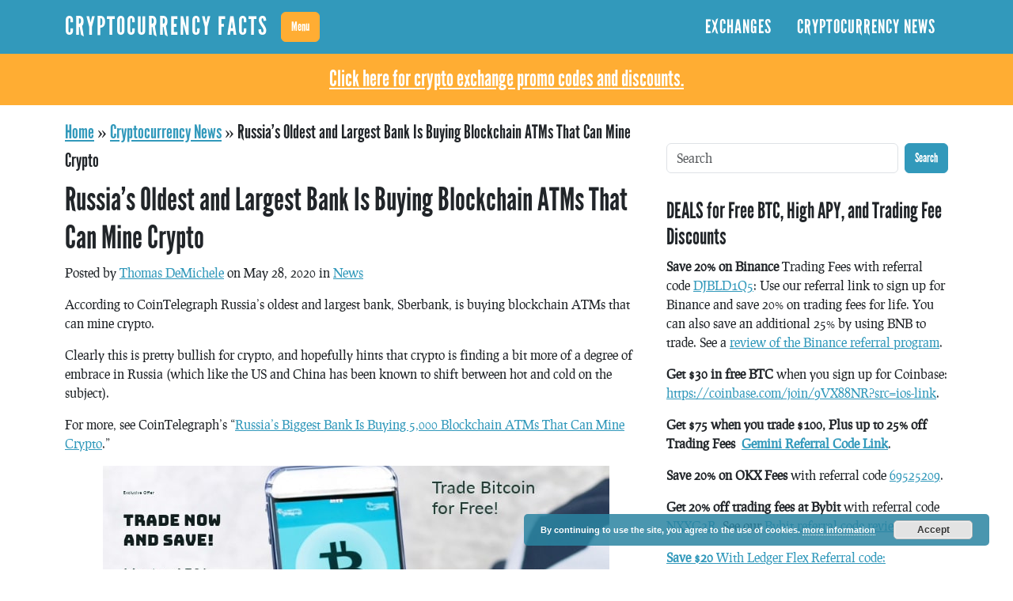

--- FILE ---
content_type: text/html; charset=UTF-8
request_url: https://cryptocurrencyfacts.com/2020/05/28/russias-oldest-and-largest-bank-is-buying-blockchain-atms-that-can-mine-crypto/
body_size: 16812
content:
<!doctype html>
<html lang="en">
<head>
<meta charset="utf-8">
<meta name="viewport" content="width=device-width, initial-scale=1">
<title>Russia’s Oldest and Largest Bank Is Buying Blockchain ATMs That Can Mine Crypto</title>
<meta name='robots' content='index, follow, max-image-preview:large, max-snippet:-1, max-video-preview:-1' />
	<style>img:is([sizes="auto" i], [sizes^="auto," i]) { contain-intrinsic-size: 3000px 1500px }</style>
	
	<!-- This site is optimized with the Yoast SEO plugin v24.5 - https://yoast.com/wordpress/plugins/seo/ -->
	<meta name="description" content="According to CoinTelegraph Russia&#039;s oldest and largest bank, Sberbank, is buying blockchain ATMs that can mine crypto." />
	<link rel="canonical" href="https://cryptocurrencyfacts.com/2020/05/28/russias-oldest-and-largest-bank-is-buying-blockchain-atms-that-can-mine-crypto/" />
	<meta property="og:locale" content="en_US" />
	<meta property="og:type" content="article" />
	<meta property="og:title" content="Russia’s Oldest and Largest Bank Is Buying Blockchain ATMs That Can Mine Crypto" />
	<meta property="og:description" content="According to CoinTelegraph Russia&#039;s oldest and largest bank, Sberbank, is buying blockchain ATMs that can mine crypto." />
	<meta property="og:url" content="https://cryptocurrencyfacts.com/2020/05/28/russias-oldest-and-largest-bank-is-buying-blockchain-atms-that-can-mine-crypto/" />
	<meta property="og:site_name" content="CryptoCurrency Facts" />
	<meta property="article:publisher" content="https://www.facebook.com/cryptocurrencyfact" />
	<meta property="article:published_time" content="2020-05-28T21:17:48+00:00" />
	<meta property="article:modified_time" content="2020-05-28T21:18:39+00:00" />
	<meta property="og:image" content="https://cryptocurrencyfacts.com/wp-content/uploads/2015/07/cryptocurrency-facts-logo1-2.jpg" />
	<meta property="og:image:width" content="1200" />
	<meta property="og:image:height" content="338" />
	<meta property="og:image:type" content="image/jpeg" />
	<meta name="author" content="Thomas DeMichele" />
	<meta name="twitter:card" content="summary_large_image" />
	<meta name="twitter:label1" content="Written by" />
	<meta name="twitter:data1" content="Thomas DeMichele" />
	<script type="application/ld+json" class="yoast-schema-graph">{"@context":"https://schema.org","@graph":[{"@type":"Article","@id":"https://cryptocurrencyfacts.com/2020/05/28/russias-oldest-and-largest-bank-is-buying-blockchain-atms-that-can-mine-crypto/#article","isPartOf":{"@id":"https://cryptocurrencyfacts.com/2020/05/28/russias-oldest-and-largest-bank-is-buying-blockchain-atms-that-can-mine-crypto/"},"author":{"name":"Thomas DeMichele","@id":"https://cryptocurrencyfacts.com/#/schema/person/41e32fc0ec7f7cbe7cdcfbc348c6aef8"},"headline":"Russia’s Oldest and Largest Bank Is Buying Blockchain ATMs That Can Mine Crypto","datePublished":"2020-05-28T21:17:48+00:00","dateModified":"2020-05-28T21:18:39+00:00","mainEntityOfPage":{"@id":"https://cryptocurrencyfacts.com/2020/05/28/russias-oldest-and-largest-bank-is-buying-blockchain-atms-that-can-mine-crypto/"},"wordCount":91,"commentCount":0,"publisher":{"@id":"https://cryptocurrencyfacts.com/#organization"},"articleSection":["News"],"inLanguage":"en-US","potentialAction":[{"@type":"CommentAction","name":"Comment","target":["https://cryptocurrencyfacts.com/2020/05/28/russias-oldest-and-largest-bank-is-buying-blockchain-atms-that-can-mine-crypto/#respond"]}],"copyrightYear":"2020","copyrightHolder":{"@id":"https://cryptocurrencyfacts.com/#organization"}},{"@type":"WebPage","@id":"https://cryptocurrencyfacts.com/2020/05/28/russias-oldest-and-largest-bank-is-buying-blockchain-atms-that-can-mine-crypto/","url":"https://cryptocurrencyfacts.com/2020/05/28/russias-oldest-and-largest-bank-is-buying-blockchain-atms-that-can-mine-crypto/","name":"Russia’s Oldest and Largest Bank Is Buying Blockchain ATMs That Can Mine Crypto","isPartOf":{"@id":"https://cryptocurrencyfacts.com/#website"},"datePublished":"2020-05-28T21:17:48+00:00","dateModified":"2020-05-28T21:18:39+00:00","description":"According to CoinTelegraph Russia's oldest and largest bank, Sberbank, is buying blockchain ATMs that can mine crypto.","breadcrumb":{"@id":"https://cryptocurrencyfacts.com/2020/05/28/russias-oldest-and-largest-bank-is-buying-blockchain-atms-that-can-mine-crypto/#breadcrumb"},"inLanguage":"en-US","potentialAction":[{"@type":"ReadAction","target":["https://cryptocurrencyfacts.com/2020/05/28/russias-oldest-and-largest-bank-is-buying-blockchain-atms-that-can-mine-crypto/"]}]},{"@type":"BreadcrumbList","@id":"https://cryptocurrencyfacts.com/2020/05/28/russias-oldest-and-largest-bank-is-buying-blockchain-atms-that-can-mine-crypto/#breadcrumb","itemListElement":[{"@type":"ListItem","position":1,"name":"Home","item":"https://cryptocurrencyfacts.com/"},{"@type":"ListItem","position":2,"name":"Cryptocurrency News","item":"https://cryptocurrencyfacts.com/cryptocurrency-news/"},{"@type":"ListItem","position":3,"name":"Russia’s Oldest and Largest Bank Is Buying Blockchain ATMs That Can Mine Crypto"}]},{"@type":"WebSite","@id":"https://cryptocurrencyfacts.com/#website","url":"https://cryptocurrencyfacts.com/","name":"CryptoCurrency Facts","description":"CryptoCurrency Facts, Myths, Tips, and Tricks","publisher":{"@id":"https://cryptocurrencyfacts.com/#organization"},"potentialAction":[{"@type":"SearchAction","target":{"@type":"EntryPoint","urlTemplate":"https://cryptocurrencyfacts.com/?s={search_term_string}"},"query-input":{"@type":"PropertyValueSpecification","valueRequired":true,"valueName":"search_term_string"}}],"inLanguage":"en-US"},{"@type":"Organization","@id":"https://cryptocurrencyfacts.com/#organization","name":"Massive Dog LLC","url":"https://cryptocurrencyfacts.com/","logo":{"@type":"ImageObject","inLanguage":"en-US","@id":"https://cryptocurrencyfacts.com/#/schema/logo/image/","url":"https://cryptocurrencyfacts.com/wp-content/uploads/2018/01/ccf_icon-2.png","contentUrl":"https://cryptocurrencyfacts.com/wp-content/uploads/2018/01/ccf_icon-2.png","width":152,"height":152,"caption":"Massive Dog LLC"},"image":{"@id":"https://cryptocurrencyfacts.com/#/schema/logo/image/"},"sameAs":["https://www.facebook.com/cryptocurrencyfact"]},{"@type":"Person","@id":"https://cryptocurrencyfacts.com/#/schema/person/41e32fc0ec7f7cbe7cdcfbc348c6aef8","name":"Thomas DeMichele","image":{"@type":"ImageObject","inLanguage":"en-US","@id":"https://cryptocurrencyfacts.com/#/schema/person/image/","url":"https://secure.gravatar.com/avatar/705232944d87a8e55e1e7f1148d0128c?s=96&d=retro&r=pg","contentUrl":"https://secure.gravatar.com/avatar/705232944d87a8e55e1e7f1148d0128c?s=96&d=retro&r=pg","caption":"Thomas DeMichele"},"description":"Thomas DeMichele has been working in the cryptocurrency information space since 2015 when CryptocurrencyFacts.com was created. He has contributed to MakerDAO, Alpha Bot (the number one crypto bot on Discord), and has worked with some of the biggest names in the space.","url":"https://cryptocurrencyfacts.com/author/tomd/"}]}</script>
	<!-- / Yoast SEO plugin. -->


		<!-- This site uses the Google Analytics by MonsterInsights plugin v9.3.0 - Using Analytics tracking - https://www.monsterinsights.com/ -->
							<script src="//www.googletagmanager.com/gtag/js?id=G-TYNE3DZQBY"  data-cfasync="false" data-wpfc-render="false" type="text/javascript" async></script>
			<script data-cfasync="false" data-wpfc-render="false" type="text/javascript">
				var mi_version = '9.3.0';
				var mi_track_user = true;
				var mi_no_track_reason = '';
								var MonsterInsightsDefaultLocations = {"page_location":"https:\/\/cryptocurrencyfacts.com\/2020\/05\/28\/russias-oldest-and-largest-bank-is-buying-blockchain-atms-that-can-mine-crypto\/"};
				if ( typeof MonsterInsightsPrivacyGuardFilter === 'function' ) {
					var MonsterInsightsLocations = (typeof MonsterInsightsExcludeQuery === 'object') ? MonsterInsightsPrivacyGuardFilter( MonsterInsightsExcludeQuery ) : MonsterInsightsPrivacyGuardFilter( MonsterInsightsDefaultLocations );
				} else {
					var MonsterInsightsLocations = (typeof MonsterInsightsExcludeQuery === 'object') ? MonsterInsightsExcludeQuery : MonsterInsightsDefaultLocations;
				}

								var disableStrs = [
										'ga-disable-G-TYNE3DZQBY',
									];

				/* Function to detect opted out users */
				function __gtagTrackerIsOptedOut() {
					for (var index = 0; index < disableStrs.length; index++) {
						if (document.cookie.indexOf(disableStrs[index] + '=true') > -1) {
							return true;
						}
					}

					return false;
				}

				/* Disable tracking if the opt-out cookie exists. */
				if (__gtagTrackerIsOptedOut()) {
					for (var index = 0; index < disableStrs.length; index++) {
						window[disableStrs[index]] = true;
					}
				}

				/* Opt-out function */
				function __gtagTrackerOptout() {
					for (var index = 0; index < disableStrs.length; index++) {
						document.cookie = disableStrs[index] + '=true; expires=Thu, 31 Dec 2099 23:59:59 UTC; path=/';
						window[disableStrs[index]] = true;
					}
				}

				if ('undefined' === typeof gaOptout) {
					function gaOptout() {
						__gtagTrackerOptout();
					}
				}
								window.dataLayer = window.dataLayer || [];

				window.MonsterInsightsDualTracker = {
					helpers: {},
					trackers: {},
				};
				if (mi_track_user) {
					function __gtagDataLayer() {
						dataLayer.push(arguments);
					}

					function __gtagTracker(type, name, parameters) {
						if (!parameters) {
							parameters = {};
						}

						if (parameters.send_to) {
							__gtagDataLayer.apply(null, arguments);
							return;
						}

						if (type === 'event') {
														parameters.send_to = monsterinsights_frontend.v4_id;
							var hookName = name;
							if (typeof parameters['event_category'] !== 'undefined') {
								hookName = parameters['event_category'] + ':' + name;
							}

							if (typeof MonsterInsightsDualTracker.trackers[hookName] !== 'undefined') {
								MonsterInsightsDualTracker.trackers[hookName](parameters);
							} else {
								__gtagDataLayer('event', name, parameters);
							}
							
						} else {
							__gtagDataLayer.apply(null, arguments);
						}
					}

					__gtagTracker('js', new Date());
					__gtagTracker('set', {
						'developer_id.dZGIzZG': true,
											});
					if ( MonsterInsightsLocations.page_location ) {
						__gtagTracker('set', MonsterInsightsLocations);
					}
										__gtagTracker('config', 'G-TYNE3DZQBY', {"forceSSL":"true","anonymize_ip":"true"} );
															window.gtag = __gtagTracker;										(function () {
						/* https://developers.google.com/analytics/devguides/collection/analyticsjs/ */
						/* ga and __gaTracker compatibility shim. */
						var noopfn = function () {
							return null;
						};
						var newtracker = function () {
							return new Tracker();
						};
						var Tracker = function () {
							return null;
						};
						var p = Tracker.prototype;
						p.get = noopfn;
						p.set = noopfn;
						p.send = function () {
							var args = Array.prototype.slice.call(arguments);
							args.unshift('send');
							__gaTracker.apply(null, args);
						};
						var __gaTracker = function () {
							var len = arguments.length;
							if (len === 0) {
								return;
							}
							var f = arguments[len - 1];
							if (typeof f !== 'object' || f === null || typeof f.hitCallback !== 'function') {
								if ('send' === arguments[0]) {
									var hitConverted, hitObject = false, action;
									if ('event' === arguments[1]) {
										if ('undefined' !== typeof arguments[3]) {
											hitObject = {
												'eventAction': arguments[3],
												'eventCategory': arguments[2],
												'eventLabel': arguments[4],
												'value': arguments[5] ? arguments[5] : 1,
											}
										}
									}
									if ('pageview' === arguments[1]) {
										if ('undefined' !== typeof arguments[2]) {
											hitObject = {
												'eventAction': 'page_view',
												'page_path': arguments[2],
											}
										}
									}
									if (typeof arguments[2] === 'object') {
										hitObject = arguments[2];
									}
									if (typeof arguments[5] === 'object') {
										Object.assign(hitObject, arguments[5]);
									}
									if ('undefined' !== typeof arguments[1].hitType) {
										hitObject = arguments[1];
										if ('pageview' === hitObject.hitType) {
											hitObject.eventAction = 'page_view';
										}
									}
									if (hitObject) {
										action = 'timing' === arguments[1].hitType ? 'timing_complete' : hitObject.eventAction;
										hitConverted = mapArgs(hitObject);
										__gtagTracker('event', action, hitConverted);
									}
								}
								return;
							}

							function mapArgs(args) {
								var arg, hit = {};
								var gaMap = {
									'eventCategory': 'event_category',
									'eventAction': 'event_action',
									'eventLabel': 'event_label',
									'eventValue': 'event_value',
									'nonInteraction': 'non_interaction',
									'timingCategory': 'event_category',
									'timingVar': 'name',
									'timingValue': 'value',
									'timingLabel': 'event_label',
									'page': 'page_path',
									'location': 'page_location',
									'title': 'page_title',
									'referrer' : 'page_referrer',
								};
								for (arg in args) {
																		if (!(!args.hasOwnProperty(arg) || !gaMap.hasOwnProperty(arg))) {
										hit[gaMap[arg]] = args[arg];
									} else {
										hit[arg] = args[arg];
									}
								}
								return hit;
							}

							try {
								f.hitCallback();
							} catch (ex) {
							}
						};
						__gaTracker.create = newtracker;
						__gaTracker.getByName = newtracker;
						__gaTracker.getAll = function () {
							return [];
						};
						__gaTracker.remove = noopfn;
						__gaTracker.loaded = true;
						window['__gaTracker'] = __gaTracker;
					})();
									} else {
										console.log("");
					(function () {
						function __gtagTracker() {
							return null;
						}

						window['__gtagTracker'] = __gtagTracker;
						window['gtag'] = __gtagTracker;
					})();
									}
			</script>
				<!-- / Google Analytics by MonsterInsights -->
		<link rel='stylesheet' id='mastiff-css' href='https://cryptocurrencyfacts.com/wp-content/themes/ccf2/assets/css/dist/style.css?ver=1.0.0' type='text/css' media='all' />
<style id='akismet-widget-style-inline-css' type='text/css'>

			.a-stats {
				--akismet-color-mid-green: #357b49;
				--akismet-color-white: #fff;
				--akismet-color-light-grey: #f6f7f7;

				max-width: 350px;
				width: auto;
			}

			.a-stats * {
				all: unset;
				box-sizing: border-box;
			}

			.a-stats strong {
				font-weight: 600;
			}

			.a-stats a.a-stats__link,
			.a-stats a.a-stats__link:visited,
			.a-stats a.a-stats__link:active {
				background: var(--akismet-color-mid-green);
				border: none;
				box-shadow: none;
				border-radius: 8px;
				color: var(--akismet-color-white);
				cursor: pointer;
				display: block;
				font-family: -apple-system, BlinkMacSystemFont, 'Segoe UI', 'Roboto', 'Oxygen-Sans', 'Ubuntu', 'Cantarell', 'Helvetica Neue', sans-serif;
				font-weight: 500;
				padding: 12px;
				text-align: center;
				text-decoration: none;
				transition: all 0.2s ease;
			}

			/* Extra specificity to deal with TwentyTwentyOne focus style */
			.widget .a-stats a.a-stats__link:focus {
				background: var(--akismet-color-mid-green);
				color: var(--akismet-color-white);
				text-decoration: none;
			}

			.a-stats a.a-stats__link:hover {
				filter: brightness(110%);
				box-shadow: 0 4px 12px rgba(0, 0, 0, 0.06), 0 0 2px rgba(0, 0, 0, 0.16);
			}

			.a-stats .count {
				color: var(--akismet-color-white);
				display: block;
				font-size: 1.5em;
				line-height: 1.4;
				padding: 0 13px;
				white-space: nowrap;
			}
		
</style>
<script type="text/javascript" src="https://cryptocurrencyfacts.com/wp-content/plugins/google-analytics-for-wordpress/assets/js/frontend-gtag.min.js?ver=1.0.0" id="monsterinsights-frontend-script-js" async="async" data-wp-strategy="async"></script>
<script data-cfasync="false" data-wpfc-render="false" type="text/javascript" id='monsterinsights-frontend-script-js-extra'>/* <![CDATA[ */
var monsterinsights_frontend = {"js_events_tracking":"true","download_extensions":"doc,pdf,ppt,zip,xls,docx,pptx,xlsx","inbound_paths":"[]","home_url":"https:\/\/cryptocurrencyfacts.com","hash_tracking":"false","v4_id":"G-TYNE3DZQBY"};/* ]]> */
</script>
<link rel="https://api.w.org/" href="https://cryptocurrencyfacts.com/wp-json/" /><link rel="alternate" title="JSON" type="application/json" href="https://cryptocurrencyfacts.com/wp-json/wp/v2/posts/9125" /><link rel="alternate" title="oEmbed (JSON)" type="application/json+oembed" href="https://cryptocurrencyfacts.com/wp-json/oembed/1.0/embed?url=https%3A%2F%2Fcryptocurrencyfacts.com%2F2020%2F05%2F28%2Frussias-oldest-and-largest-bank-is-buying-blockchain-atms-that-can-mine-crypto%2F" />
<link rel="alternate" title="oEmbed (XML)" type="text/xml+oembed" href="https://cryptocurrencyfacts.com/wp-json/oembed/1.0/embed?url=https%3A%2F%2Fcryptocurrencyfacts.com%2F2020%2F05%2F28%2Frussias-oldest-and-largest-bank-is-buying-blockchain-atms-that-can-mine-crypto%2F&#038;format=xml" />
<link rel="icon" href="https://cryptocurrencyfacts.com/wp-content/uploads/2018/01/ccf_icon-2.png" sizes="32x32" />
<link rel="icon" href="https://cryptocurrencyfacts.com/wp-content/uploads/2018/01/ccf_icon-2.png" sizes="192x192" />
<link rel="apple-touch-icon" href="https://cryptocurrencyfacts.com/wp-content/uploads/2018/01/ccf_icon-2.png" />
<meta name="msapplication-TileImage" content="https://cryptocurrencyfacts.com/wp-content/uploads/2018/01/ccf_icon-2.png" />
</head>
<body data-rsssl=1 id="mastiff" class="post-template-default single single-post postid-9125 single-format-standard">
<header id="header" class="header sticky-top" role="banner">
<nav class="header-navbar navbar navbar-expand-lg bg-primary navbar-dark">
<div class="header-navbar-container container">
<a class="navbar-brand" href="/">CryptoCurrency Facts</a>
 
<button id="offcanvas-sidebar-button" class="offcanvas-sidebar-button btn btn-secondary" type="button" data-bs-toggle="offcanvas" data-bs-target="#offcanvas-sidebar" aria-controls="offcanvas-sidebar">Menu</button>
<button class="header-navbar-toggler navbar-toggler btn btn-secondary" type="button" data-bs-toggle="collapse" data-bs-target="#header-menu" aria-controls="header-menu" aria-expanded="false" aria-label="Toggle navigation">
<span class="navbar-toggler-icon"></span>
</button>
<div id="header-menu" class="header-navbar-wrap justify-content-end collapse navbar-collapse">
<ul id="menu-top-menu" class="header-navbar-menu-wrap ms-auto mb-2 mb-md-0 nav"><li id="menu-item-10306" class="menu-item menu-item-type-custom menu-item-object-custom nav-item nav-item-10306">
	<a href="https://cryptocurrencyfacts.com/exchanges/" class="nav-link ">Exchanges</a></li>
<li id="menu-item-10321" class="menu-item menu-item-type-custom menu-item-object-custom nav-item nav-item-10321">
	<a href="https://cryptocurrencyfacts.com/cryptocurrency-news/" class="nav-link ">Cryptocurrency News</a></li>
</ul></div>
 
 
</div>
</nav>
 
<aside class="sidebar sidebar-offcanvas col-md-4" role='complementary'>
<nav class="offcanvas-sidebar offcanvas offcanvas-start container column" data-bs-scroll="true" tabindex="-1" id="offcanvas-sidebar" aria-labelledby="offcanvas-sidebar-label">
<div class="offcanvas-header">
<h3 class="offcanvas-title">Menu</h3>
<button type="button" class="btn-close" data-bs-dismiss="offcanvas" aria-label="Close"></button>
</div>
<div class="offcanvas-body">
<div class="container"><div class="widget mb-3 widget_section_dropdown"><div class="widget-body">
<h3>CryptoCurrency Facts Sections</h3>
<ul class="nav nav-pills flex-column mb-4">
<li class="nav-item dropdown">
<a class="nav-link dropdown-toggle" data-bs-toggle="dropdown" href="#" aria-expanded="false">
Crypto Referral Codes
</a>
<ul class="dropdown-menu">
<li><a class="dropdown-item" href="https://cryptocurrencyfacts.com/crypto-referral-links-promo-codes-and-coupons/">
Crypto Referral Codes, Promo Codes, and Coupons
</a></li>
<li><a class="dropdown-item" href="https://cryptocurrencyfacts.com/binance-referral-code/">
Binance Referral Code for 45% off: DJBLD1Q5
</a></li>
<li><a class="dropdown-item" href="https://cryptocurrencyfacts.com/gemini-referral-code-m778plwu7-15-25-off/">
Gemini Referral Code m778plwu7 ($75 + 25% Off)
</a></li>
<li><a class="dropdown-item" href="https://cryptocurrencyfacts.com/bybit-referral-code/">
Bybit Referral Code 20% Off &#038; $30,000
</a></li>
<li><a class="dropdown-item" href="https://cryptocurrencyfacts.com/gmx-referral-code/">
GMX Referral Code: CCFacts (10% off)
</a></li>
<li><a class="dropdown-item" href="https://cryptocurrencyfacts.com/bitget-referral-code/">
Bitget Referral Code &#8211; Save 20% on Fees Plus Get 1,620 USDT
</a></li>
<li><a class="dropdown-item" href="https://cryptocurrencyfacts.com/2025-binance-referral-code-the-best-deal-for-2025/">
2025 Binance Referral Code &#8211; The BEST Deal for 2025
</a></li>
</ul>
</li>
<li class="nav-item dropdown">
<a class="nav-link dropdown-toggle" data-bs-toggle="dropdown" href="#" aria-expanded="false">
Cryptocurrency Basics
</a>
<ul class="dropdown-menu">
<li><a class="dropdown-item" href="https://cryptocurrencyfacts.com/bitcoin-explained/">
Bitcoin Explained
</a></li>
<li><a class="dropdown-item" href="https://cryptocurrencyfacts.com/proof-of-stake-pos/">
Proof of Stake (PoS)
</a></li>
<li><a class="dropdown-item" href="https://cryptocurrencyfacts.com/a-guide-to-holding-crypto-what-it-means-to-hodl/">
A Guide to Holding Crypto &#8211; What it Means to &#8220;HODL&#8221;
</a></li>
<li><a class="dropdown-item" href="https://cryptocurrencyfacts.com/xrapid-explained/">
xRapid Explained
</a></li>
<li><a class="dropdown-item" href="https://cryptocurrencyfacts.com/how-to-set-gas-prices-for-ethereum-tokens/">
How to Set Gas Prices For Ethereum Tokens
</a></li>
<li><a class="dropdown-item" href="https://cryptocurrencyfacts.com/proof-of-work/">
Proof-of-Work (PoW)
</a></li>
<li><a class="dropdown-item" href="https://cryptocurrencyfacts.com/how-to-create-a-custom-token-in-myetherwallet-how-to-add-a-token/">
How To Create a Custom Token in MyEtherWallet (How to Add a Token)
</a></li>
<li><a class="dropdown-item" href="https://cryptocurrencyfacts.com/the-basics-of-bot-trading-in-cryptocurrency/">
The Basics of Bot Trading in Cryptocurrency
</a></li>
<li><a class="dropdown-item" href="https://cryptocurrencyfacts.com/what-is-a-dex/">
What is a DEX?
</a></li>
<li><a class="dropdown-item" href="https://cryptocurrencyfacts.com/how-to-add-a-token-to-an-ethereum-wallet/">
How to Add a Token to An Ethereum Wallet
</a></li>
<li><a class="dropdown-item" href="https://cryptocurrencyfacts.com/cryptocurrency-basics/">
Cryptocurrency Basics
</a></li>
<li><a class="dropdown-item" href="https://cryptocurrencyfacts.com/how-does-cryptocurrency-work-for-beginners/">
How Does Cryptocurrency Work? (for Beginners)
</a></li>
<li><a class="dropdown-item" href="https://cryptocurrencyfacts.com/facts-about-satoshi-nakamoto/">
Facts About Satoshi Nakamoto
</a></li>
<li><a class="dropdown-item" href="https://cryptocurrencyfacts.com/what-are-confirmations/">
What are Confirmations?
</a></li>
<li><a class="dropdown-item" href="https://cryptocurrencyfacts.com/how-is-cryptocurrency-created/">
How is Cryptocurrency Created?
</a></li>
<li><a class="dropdown-item" href="https://cryptocurrencyfacts.com/beginners-guide-to-mining-litecoin-mac/">
Beginners Guide to Mining (Litecoin on a Mac)
</a></li>
<li><a class="dropdown-item" href="https://cryptocurrencyfacts.com/how-to-give-bitcoin-as-a-gift/">
How to Give Bitcoin (and Other Cryptocurrencies) as a Gift
</a></li>
<li><a class="dropdown-item" href="https://cryptocurrencyfacts.com/ask-me-anything-about-cryptocurrency/">
Ask Me Anything About Cryptocurrency
</a></li>
<li><a class="dropdown-item" href="https://cryptocurrencyfacts.com/blockstreams-bitcoin-liquid-network-explained/">
Blockstream&#8217;s Bitcoin Liquid Network Explained
</a></li>
<li><a class="dropdown-item" href="https://cryptocurrencyfacts.com/bitcoin-address-formats/">
Bitcoin Address Formats
</a></li>
<li><a class="dropdown-item" href="https://cryptocurrencyfacts.com/what-is-a-cryptocurrency-wallet/">
What is a Cryptocurrency Wallet?
</a></li>
<li><a class="dropdown-item" href="https://cryptocurrencyfacts.com/what-are-trading-pairs-in-cryptocurrency/">
What are &#8220;Trading Pairs&#8221; in Cryptocurrency?
</a></li>
<li><a class="dropdown-item" href="https://cryptocurrencyfacts.com/cryptocurrency-for-beginners/">
Cryptocurrency For Beginners
</a></li>
<li><a class="dropdown-item" href="https://cryptocurrencyfacts.com/what-is-distributed-ledger-technology-dlt/">
What is Distributed Ledger Technology (DLT)?
</a></li>
<li><a class="dropdown-item" href="https://cryptocurrencyfacts.com/securing-your-crypto-wallet-and-crypto-accounts/">
Securing Your Crypto Wallet and Crypto Accounts
</a></li>
<li><a class="dropdown-item" href="https://cryptocurrencyfacts.com/list-of-cryptocurrencies/">
List of Cryptocurrencies
</a></li>
<li><a class="dropdown-item" href="https://cryptocurrencyfacts.com/cryptocurrency-transactions-take-time-waiting-is-normal/">
Cryptocurrency Transactions Take Time; Waiting is Normal
</a></li>
<li><a class="dropdown-item" href="https://cryptocurrencyfacts.com/what-is-a-stable-coin/">
What is a Stable Coin? 
</a></li>
<li><a class="dropdown-item" href="https://cryptocurrencyfacts.com/ethereum-2-0-explained/">
&#8220;Ethereum 2.0&#8221; (ETH2) Explained
</a></li>
<li><a class="dropdown-item" href="https://cryptocurrencyfacts.com/what-happens-if-i-lose-my-device-with-2fa-on-it/">
What Happens if I Lose My Device With 2FA on it?
</a></li>
<li><a class="dropdown-item" href="https://cryptocurrencyfacts.com/what-is-altcoin/">
What is an Altcoin?
</a></li>
<li><a class="dropdown-item" href="https://cryptocurrencyfacts.com/what-you-can-you-buy-with-bitcoin-and-other-cryptocurrencies/">
What You Can You Buy With Bitcoin and Other Cryptocurrencies
</a></li>
<li><a class="dropdown-item" href="https://cryptocurrencyfacts.com/cryptocurrency-investing-starter-kit/">
Cryptocurrency Investing Starter Kit
</a></li>
<li><a class="dropdown-item" href="https://cryptocurrencyfacts.com/digital-security-offering-dsos-and-security-token-offerings-stos/">
Digital Security Offering (DSOs) and Security Token Offerings (STOs)
</a></li>
<li><a class="dropdown-item" href="https://cryptocurrencyfacts.com/how-do-ethereum-transactions-work/">
How Do Ethereum Transactions Work?
</a></li>
<li><a class="dropdown-item" href="https://cryptocurrencyfacts.com/how-to-trade-cryptocurrency-for-beginners/">
How to Trade Cryptocurrency &#8211; For Beginners
</a></li>
<li><a class="dropdown-item" href="https://cryptocurrencyfacts.com/how-to-get-forked-coins-from-bitcoin-forks/">
How to Get &#8220;Forked Coins&#8221; From Bitcoin Forks
</a></li>
<li><a class="dropdown-item" href="https://cryptocurrencyfacts.com/what-is-0x-zero-ex/">
What is 0x (Zero-ex)?
</a></li>
<li><a class="dropdown-item" href="https://cryptocurrencyfacts.com/bitcoin-halving-explained/">
Bitcoin Halving Explained
</a></li>
<li><a class="dropdown-item" href="https://cryptocurrencyfacts.com/speed-up-slow-eth-transactions-by-adding-gas/">
Speed Up Slow ETH Transactions By Adding Gas
</a></li>
<li><a class="dropdown-item" href="https://cryptocurrencyfacts.com/the-basics-of-cryptocurrencies-and-taxes/">
The Basics of Cryptocurrencies And Taxes
</a></li>
<li><a class="dropdown-item" href="https://cryptocurrencyfacts.com/a-quick-guide-to-cryptocurrency-terms/">
A Quick Guide to Cryptocurrency Terms
</a></li>
<li><a class="dropdown-item" href="https://cryptocurrencyfacts.com/what-are-sats/">
What are Sats?
</a></li>
<li><a class="dropdown-item" href="https://cryptocurrencyfacts.com/using-qr-codes-to-send-crypto/">
Using QR Codes to Send Crypto
</a></li>
<li><a class="dropdown-item" href="https://cryptocurrencyfacts.com/what-is-defi/">
What is DeFi?
</a></li>
<li><a class="dropdown-item" href="https://cryptocurrencyfacts.com/how-to-send-and-receive-cryptocurrency/">
How to Send and Receive Cryptocurrency
</a></li>
<li><a class="dropdown-item" href="https://cryptocurrencyfacts.com/how-to-buy-ripple/">
How to Buy Ripple
</a></li>
<li><a class="dropdown-item" href="https://cryptocurrencyfacts.com/how-to-buy-bitcoin-and-other-cryptocurrencies-simple/">
How to Buy Bitcoin and Other Cryptocurrencies (Simple)
</a></li>
<li><a class="dropdown-item" href="https://cryptocurrencyfacts.com/transaction-replay-and-replay-protection-with-hard-forks-explained/">
Transaction Replay and Replay Protection With Hard Forks Explained
</a></li>
<li><a class="dropdown-item" href="https://cryptocurrencyfacts.com/failed-transactions-on-ethereum/">
Failed Transactions on Ethereum
</a></li>
</ul>
</li>
<li class="nav-item dropdown">
<a class="nav-link dropdown-toggle" data-bs-toggle="dropdown" href="#" aria-expanded="false">
Cryptocurrency Forks and Airdrops
</a>
<ul class="dropdown-menu">
<li><a class="dropdown-item" href="https://cryptocurrencyfacts.com/understanding-hard-forks-cryptocurrency/">
Understanding Hard Forks in Cryptocurrency
</a></li>
<li><a class="dropdown-item" href="https://cryptocurrencyfacts.com/block-number-matters-with-crypto-forks/">
Block Number Matters With Crypto Forks
</a></li>
<li><a class="dropdown-item" href="https://cryptocurrencyfacts.com/how-to-get-forked-coins-from-bitcoin-forks/">
How to Get &#8220;Forked Coins&#8221; From Bitcoin Forks
</a></li>
<li><a class="dropdown-item" href="https://cryptocurrencyfacts.com/what-is-a-cryptocurrency-airdrop/">
What is a Cryptocurrency Airdrop?
</a></li>
<li><a class="dropdown-item" href="https://cryptocurrencyfacts.com/how-to-safely-claim-any-cryptocurrency-fork/">
How to Safely Claim Any Cryptocurrency Fork
</a></li>
<li><a class="dropdown-item" href="https://cryptocurrencyfacts.com/upcoming-ethereum-forks/">
Upcoming Ethereum Forks
</a></li>
<li><a class="dropdown-item" href="https://cryptocurrencyfacts.com/transaction-replay-and-replay-protection-with-hard-forks-explained/">
Transaction Replay and Replay Protection With Hard Forks Explained
</a></li>
</ul>
</li>
<li class="nav-item dropdown">
<a class="nav-link dropdown-toggle" data-bs-toggle="dropdown" href="#" aria-expanded="false">
Cryptocurrency Investing and Trading
</a>
<ul class="dropdown-menu">
<li><a class="dropdown-item" href="https://cryptocurrencyfacts.com/market-limit-stop-orders-cryptocurrency/">
Market, Limit, &#038; Stop Orders For Cryptocurrency
</a></li>
<li><a class="dropdown-item" href="https://cryptocurrencyfacts.com/understanding-technical-analysis-in-cryptocurrency/">
Understanding Technical Analysis in Cryptocurrency
</a></li>
<li><a class="dropdown-item" href="https://cryptocurrencyfacts.com/basics-of-chart-analysis-and-technical-indicators-in-cryptocurrency/">
The Basics of Chart Analysis and Technical Indicators in Cryptocurrency
</a></li>
<li><a class="dropdown-item" href="https://cryptocurrencyfacts.com/will-halving-affect-the-price-of-bitcoin/">
Will Halving Affect the Price of Bitcoin?
</a></li>
<li><a class="dropdown-item" href="https://cryptocurrencyfacts.com/understanding-spread-slippage-and-liquidity-in-crypto-trading/">
Understanding Spread, Slippage, and Liquidity in Crypto Trading
</a></li>
<li><a class="dropdown-item" href="https://cryptocurrencyfacts.com/basics-margin-trading-cryptocurrency/">
The Basics of Margin Trading With Cryptocurrency
</a></li>
<li><a class="dropdown-item" href="https://cryptocurrencyfacts.com/in-crypto-trading-people-tend-to-buy-the-rumor-and-sell-the-news/">
In Crypto Trading, People Tend to &#8220;Buy the Rumor and Sell the News&#8221;
</a></li>
<li><a class="dropdown-item" href="https://cryptocurrencyfacts.com/the-difference-between-investing-and-trading/">
The Difference Between Investing and Trading
</a></li>
<li><a class="dropdown-item" href="https://cryptocurrencyfacts.com/bull-market-vs-bear-market/">
Bull Market vs Bear Market
</a></li>
<li><a class="dropdown-item" href="https://cryptocurrencyfacts.com/vc-coins/">
&#8220;VC Coins&#8221;
</a></li>
<li><a class="dropdown-item" href="https://cryptocurrencyfacts.com/maker-vs-taker-cryptocurrency/">
Maker vs. Taker in Cryptocurrency
</a></li>
<li><a class="dropdown-item" href="https://cryptocurrencyfacts.com/understanding-the-rotation-of-coins-in-cryptocurrency/">
Understanding &#8220;the Rotation&#8221; of Coins in Cryptocurrency
</a></li>
<li><a class="dropdown-item" href="https://cryptocurrencyfacts.com/the-basics-of-risk-management-and-position-sizing-in-cryptocurrency/">
The Basics of Risk Management and Position Sizing in Cryptocurrency
</a></li>
<li><a class="dropdown-item" href="https://cryptocurrencyfacts.com/the-value-and-danger-of-following-other-traders/">
The Value and Danger of Following Other Traders
</a></li>
<li><a class="dropdown-item" href="https://cryptocurrencyfacts.com/high-caps-mid-caps-and-low-caps-in-crypto/">
High Caps, Mid Caps, and Low Caps in Crypto
</a></li>
<li><a class="dropdown-item" href="https://cryptocurrencyfacts.com/trade-cryptocurrency-without-paying-fees/">
How to Trade Cryptocurrency Without Paying Fees
</a></li>
<li><a class="dropdown-item" href="https://cryptocurrencyfacts.com/how-to-invest-in-cryptocurrency-for-beginners/">
How to Invest in Cryptocurrency &#8211; For Beginners
</a></li>
<li><a class="dropdown-item" href="https://cryptocurrencyfacts.com/when-trading-crypto-look-forward-not-back/">
When Trading Crypto Look Forward, not Back
</a></li>
<li><a class="dropdown-item" href="https://cryptocurrencyfacts.com/where-to-trade-bitcoin-and-alts/">
Where to Trade Bitcoin and Alts
</a></li>
<li><a class="dropdown-item" href="https://cryptocurrencyfacts.com/market-capitalization-in-cryptocurrency/">
Market Capitalization in Cryptocurrency
</a></li>
<li><a class="dropdown-item" href="https://cryptocurrencyfacts.com/cryptocurrency-investing-tips/">
Cryptocurrency Investing Tips
</a></li>
<li><a class="dropdown-item" href="https://cryptocurrencyfacts.com/how-to-set-limit-orders-and-conditional-orders-on-bittrex/">
How to Set Limit Orders and Conditional Orders on Bittrex
</a></li>
<li><a class="dropdown-item" href="https://cryptocurrencyfacts.com/different-styles-of-cryptocurrency-trading/">
Different Styles of Cryptocurrency Trading
</a></li>
<li><a class="dropdown-item" href="https://cryptocurrencyfacts.com/exchange-listings-and-prices-in-cryptocurrency-trading/">
Exchange Listings and Prices in Cryptocurrency Trading
</a></li>
<li><a class="dropdown-item" href="https://cryptocurrencyfacts.com/simple-ways-to-buy-bitcoin/">
Simple Ways to Buy Bitcoin
</a></li>
<li><a class="dropdown-item" href="https://cryptocurrencyfacts.com/crypto-investing-strategy-buying-dips/">
Crypto Investing Strategy: &#8220;Buying the Dips&#8221;
</a></li>
<li><a class="dropdown-item" href="https://cryptocurrencyfacts.com/how-to-buy-altcoins-simplified/">
How to Buy Altcoins &#8211; Simplified
</a></li>
<li><a class="dropdown-item" href="https://cryptocurrencyfacts.com/cryptohopper/">
Cryptohopper
</a></li>
<li><a class="dropdown-item" href="https://cryptocurrencyfacts.com/all-the-coins-coinbase-is-exploring-adding/">
All the Coins Coinbase is Exploring Adding
</a></li>
<li><a class="dropdown-item" href="https://cryptocurrencyfacts.com/providing-liquidity-on-uniswap/">
Providing Liquidity on Uniswap
</a></li>
<li><a class="dropdown-item" href="https://cryptocurrencyfacts.com/cryptocurrency-and-spoofing/">
Cryptocurrency and Spoofing
</a></li>
<li><a class="dropdown-item" href="https://cryptocurrencyfacts.com/averaging-scaling-and-laddering/">
Averaging, Scaling, and Laddering
</a></li>
<li><a class="dropdown-item" href="https://cryptocurrencyfacts.com/market-cycles-in-cryptocurrency/">
Market Cycles in Cryptocurrency
</a></li>
<li><a class="dropdown-item" href="https://cryptocurrencyfacts.com/cryptocurrency-staking-basics/">
Cryptocurrency Staking Basics
</a></li>
<li><a class="dropdown-item" href="https://cryptocurrencyfacts.com/crypto-referral-links-promo-codes-and-coupons/">
Crypto Referral Codes, Promo Codes, and Coupons
</a></li>
<li><a class="dropdown-item" href="https://cryptocurrencyfacts.com/reasons-to-buy-ether/">
Reasons to Buy Ether
</a></li>
<li><a class="dropdown-item" href="https://cryptocurrencyfacts.com/a-guide-to-holding-crypto-what-it-means-to-hodl/">
A Guide to Holding Crypto &#8211; What it Means to &#8220;HODL&#8221;
</a></li>
<li><a class="dropdown-item" href="https://cryptocurrencyfacts.com/fact-coinbase-pro-is-gdaxs-replacement/">
FACT: Coinbase Pro is GDAX&#8217;s Replacement
</a></li>
<li><a class="dropdown-item" href="https://cryptocurrencyfacts.com/what-are-ieos-initial-exchange-offerings/">
What are IEOs (Initial Exchange Offerings)
</a></li>
<li><a class="dropdown-item" href="https://cryptocurrencyfacts.com/kin-solona-migration-if-you-have-your-private-keys/">
KIN Solona Migration if You Have Your Private Keys
</a></li>
<li><a class="dropdown-item" href="https://cryptocurrencyfacts.com/investing-tip-try-coin-to-coin-exchange/">
Investing Tip: Try &#8220;Coin to Coin&#8221; Exchange
</a></li>
<li><a class="dropdown-item" href="https://cryptocurrencyfacts.com/the-basics-of-bot-trading-in-cryptocurrency/">
The Basics of Bot Trading in Cryptocurrency
</a></li>
<li><a class="dropdown-item" href="https://cryptocurrencyfacts.com/the-difference-between-a-bear-market-and-bull-market/">
The Difference Between a Bear Market and Bull Market
</a></li>
<li><a class="dropdown-item" href="https://cryptocurrencyfacts.com/some-coinbase-pro-pairs-are-limit-only/">
Some Coinbase Pro Pairs are &#8220;Limit Only&#8221;
</a></li>
<li><a class="dropdown-item" href="https://cryptocurrencyfacts.com/how-to-use-binance-smart-chain-if-you-cant-use-binance/">
How to Use Binance Smart Chain if You Can&#8217;t Use Binance
</a></li>
<li><a class="dropdown-item" href="https://cryptocurrencyfacts.com/how-to-trade-cryptocurrency-for-beginners/">
How to Trade Cryptocurrency &#8211; For Beginners
</a></li>
<li><a class="dropdown-item" href="https://cryptocurrencyfacts.com/investing-tip-watch-out-for-pump-and-dumps/">
Investing Tip: Watch Out for &#8220;Pump and Dumps&#8221;
</a></li>
<li><a class="dropdown-item" href="https://cryptocurrencyfacts.com/list-of-cryptocurrency-exchanges-for-beginners/">
A List of Cryptocurrency Exchanges For Beginners
</a></li>
<li><a class="dropdown-item" href="https://cryptocurrencyfacts.com/how-to-buy-bitcoin-and-other-cryptocurrencies-simple/">
How to Buy Bitcoin and Other Cryptocurrencies (Simple)
</a></li>
<li><a class="dropdown-item" href="https://cryptocurrencyfacts.com/new-to-crypto-consider-using-the-cash-app/">
New to Crypto? Consider Using the Cash App
</a></li>
</ul>
</li>
<li class="nav-item dropdown">
<a class="nav-link dropdown-toggle" data-bs-toggle="dropdown" href="#" aria-expanded="false">
Cryptocurrency Mining
</a>
<ul class="dropdown-menu">
<li><a class="dropdown-item" href="https://cryptocurrencyfacts.com/where-do-bitcoins-come-from/">
Where Do Bitcoins Come From?
</a></li>
<li><a class="dropdown-item" href="https://cryptocurrencyfacts.com/asic-mining-basics/">
ASIC Mining Basics
</a></li>
<li><a class="dropdown-item" href="https://cryptocurrencyfacts.com/proof-of-stake-pos/">
Proof of Stake (PoS)
</a></li>
<li><a class="dropdown-item" href="https://cryptocurrencyfacts.com/the-basics-of-masternodes/">
The Basics of Masternodes
</a></li>
<li><a class="dropdown-item" href="https://cryptocurrencyfacts.com/what-is-the-cost-of-mining-a-bitcoin/">
What is the Cost of Mining a Bitcoin?
</a></li>
<li><a class="dropdown-item" href="https://cryptocurrencyfacts.com/what-are-confirmations/">
What are Confirmations?
</a></li>
<li><a class="dropdown-item" href="https://cryptocurrencyfacts.com/difficulty-adjustment-and-the-mining-death-spiral-myth/">
Difficulty Adjustment and the Mining Death Spiral Myth
</a></li>
<li><a class="dropdown-item" href="https://cryptocurrencyfacts.com/bitcoin-halving-explained/">
Bitcoin Halving Explained
</a></li>
<li><a class="dropdown-item" href="https://cryptocurrencyfacts.com/will-halving-affect-the-price-of-bitcoin/">
Will Halving Affect the Price of Bitcoin?
</a></li>
<li><a class="dropdown-item" href="https://cryptocurrencyfacts.com/cryptocurrency-staking-basics/">
Cryptocurrency Staking Basics
</a></li>
<li><a class="dropdown-item" href="https://cryptocurrencyfacts.com/how-do-bitcoin-transaction-fees-work/">
How Do Bitcoin Transaction Fees Work
</a></li>
<li><a class="dropdown-item" href="https://cryptocurrencyfacts.com/when-sending-crypto-send-with-high-fees-to-ensure-the-transaction-is-quick/">
When Sending Crypto, Send With High Fees to Ensure the Transaction is Quick
</a></li>
<li><a class="dropdown-item" href="https://cryptocurrencyfacts.com/bitcoin-mining-basics/">
The Basics of Bitcoin Mining
</a></li>
<li><a class="dropdown-item" href="https://cryptocurrencyfacts.com/proof-of-work/">
Proof-of-Work (PoW)
</a></li>
<li><a class="dropdown-item" href="https://cryptocurrencyfacts.com/beginners-guide-to-mining-litecoin-mac/">
Beginners Guide to Mining (Litecoin on a Mac)
</a></li>
</ul>
</li>
<li class="nav-item dropdown">
<a class="nav-link dropdown-toggle" data-bs-toggle="dropdown" href="#" aria-expanded="false">
Cryptocurrency Products and Resources
</a>
<ul class="dropdown-menu">
<li><a class="dropdown-item" href="https://cryptocurrencyfacts.com/how-to-send-and-receive-cryptocurrency/">
How to Send and Receive Cryptocurrency
</a></li>
<li><a class="dropdown-item" href="https://cryptocurrencyfacts.com/what-is-cryzen/">
What is Cryzen?
</a></li>
<li><a class="dropdown-item" href="https://cryptocurrencyfacts.com/metamask-explained/">
MetaMask Explained
</a></li>
<li><a class="dropdown-item" href="https://cryptocurrencyfacts.com/lolli/">
Lolli
</a></li>
<li><a class="dropdown-item" href="https://cryptocurrencyfacts.com/myetherwallet-explained/">
MyEtherWallet Explained
</a></li>
<li><a class="dropdown-item" href="https://cryptocurrencyfacts.com/wetradehq/">
WeTradeHQ
</a></li>
<li><a class="dropdown-item" href="https://cryptocurrencyfacts.com/cryptocurrency-investing-starter-kit/">
Cryptocurrency Investing Starter Kit
</a></li>
<li><a class="dropdown-item" href="https://cryptocurrencyfacts.com/grayscale-digital-large-cap-fund-gdlcf/">
Grayscale Digital Large Cap Fund (GDLCF)
</a></li>
<li><a class="dropdown-item" href="https://cryptocurrencyfacts.com/cryptocurrency-websites/coinmarketcap/">
CoinMarketCap.Com
</a></li>
<li><a class="dropdown-item" href="https://cryptocurrencyfacts.com/messari/">
Messari
</a></li>
<li><a class="dropdown-item" href="https://cryptocurrencyfacts.com/cryptocurrency-websites/tradingview/">
TradingView.com
</a></li>
<li><a class="dropdown-item" href="https://cryptocurrencyfacts.com/coinbase-earn/">
Coinbase Earn
</a></li>
<li><a class="dropdown-item" href="https://cryptocurrencyfacts.com/cryptohopper/">
Cryptohopper
</a></li>
<li><a class="dropdown-item" href="https://cryptocurrencyfacts.com/coinomi/">
Coinomi
</a></li>
<li><a class="dropdown-item" href="https://cryptocurrencyfacts.com/macrotrends-net/">
Macrotrends.net
</a></li>
<li><a class="dropdown-item" href="https://cryptocurrencyfacts.com/etherscan/">
Etherscan
</a></li>
<li><a class="dropdown-item" href="https://cryptocurrencyfacts.com/using-two-factor-authentication-in-cryptocurrency/">
Using Two-Factor Authentication in Cryptocurrency
</a></li>
<li><a class="dropdown-item" href="https://cryptocurrencyfacts.com/proshares-bitcoin-strategy-etf-bito-explained/">
ProShares Bitcoin Strategy ETF (BITO) Explained
</a></li>
<li><a class="dropdown-item" href="https://cryptocurrencyfacts.com/coinbase-wallet-explained/">
Coinbase Wallet Explained
</a></li>
<li><a class="dropdown-item" href="https://cryptocurrencyfacts.com/rabby/">
Rabby
</a></li>
<li><a class="dropdown-item" href="https://cryptocurrencyfacts.com/brave-web-browser-explained/">
Brave Web Browser Explained
</a></li>
<li><a class="dropdown-item" href="https://cryptocurrencyfacts.com/deadcoins-taking-a-look-at-the-cryptocurrency-graveyard/">
DeadCoins (Taking a Look at the Cryptocurrency Graveyard)
</a></li>
<li><a class="dropdown-item" href="https://cryptocurrencyfacts.com/trezor-hardware-crypto-wallet/">
Trezor Hardware Crypto Wallet
</a></li>
<li><a class="dropdown-item" href="https://cryptocurrencyfacts.com/beginners-guide-to-mining-litecoin-mac/">
Beginners Guide to Mining (Litecoin on a Mac)
</a></li>
<li><a class="dropdown-item" href="https://cryptocurrencyfacts.com/using-blockchain-explorers/">
Using Blockchain Explorers
</a></li>
<li><a class="dropdown-item" href="https://cryptocurrencyfacts.com/how-to-trade-cryptocurrency-for-beginners/">
How to Trade Cryptocurrency &#8211; For Beginners
</a></li>
<li><a class="dropdown-item" href="https://cryptocurrencyfacts.com/cnbc-crypto-trader/">
CNBC Crypto Trader
</a></li>
<li><a class="dropdown-item" href="https://cryptocurrencyfacts.com/how-to-buy-into-an-ico-initial-coin-offering/">
How to Buy into an ICO (Initial Coin Offering)
</a></li>
<li><a class="dropdown-item" href="https://cryptocurrencyfacts.com/how-to-use-tippin-me/">
How to Use Tippin.me
</a></li>
</ul>
</li>
<li class="nav-item dropdown">
<a class="nav-link dropdown-toggle" data-bs-toggle="dropdown" href="#" aria-expanded="false">
Cryptocurrency Taxes, Rules, and Regulations
</a>
<ul class="dropdown-menu">
<li><a class="dropdown-item" href="https://cryptocurrencyfacts.com/what-is-kyc-aml/">
What is KYC / AML?
</a></li>
<li><a class="dropdown-item" href="https://cryptocurrencyfacts.com/crypto-tax-loss-harvesting/">
Crypto Tax-Loss Harvesting
</a></li>
<li><a class="dropdown-item" href="https://cryptocurrencyfacts.com/the-tax-rules-for-crypto-in-the-u-s-simplified/">
The Tax Rules for Crypto in the U.S. Simplified
</a></li>
<li><a class="dropdown-item" href="https://cryptocurrencyfacts.com/bitcoin-ethereum-and-others-likely-are-commodities-but-not-securities/">
Bitcoin, Ethereum, and Others likely Are Commodities But Not Securities
</a></li>
<li><a class="dropdown-item" href="https://cryptocurrencyfacts.com/is-bitcoin-legal/">
Is Bitcoin Legal?
</a></li>
<li><a class="dropdown-item" href="https://cryptocurrencyfacts.com/the-basics-of-cryptocurrencies-and-taxes/">
The Basics of Cryptocurrencies And Taxes
</a></li>
<li><a class="dropdown-item" href="https://cryptocurrencyfacts.com/cryptocurrency-and-like-kind-exchange/">
Cryptocurrency and Like-Kind Exchange
</a></li>
<li><a class="dropdown-item" href="https://cryptocurrencyfacts.com/fifo-rules-and-cryptocurrency/">
FIFO Rules and Cryptocurrency
</a></li>
<li><a class="dropdown-item" href="https://cryptocurrencyfacts.com/cointracking-info-explained/">
Cointracking.info Explained
</a></li>
<li><a class="dropdown-item" href="https://cryptocurrencyfacts.com/the-sec-and-cryptocurrency/">
The SEC and Cryptocurrency
</a></li>
<li><a class="dropdown-item" href="https://cryptocurrencyfacts.com/you-can-only-carryover-3k-worth-of-capital-losses-each-year/">
You Can Carryover $3k Worth of Capital Losses Each Year
</a></li>
</ul>
</li>
<li class="nav-item dropdown">
<a class="nav-link dropdown-toggle" data-bs-toggle="dropdown" href="#" aria-expanded="false">
Cryptocurrency Technical Analysis
</a>
<ul class="dropdown-menu">
<li><a class="dropdown-item" href="https://cryptocurrencyfacts.com/stockcharts-chart-school/">
StockChart&#8217;s Chart School
</a></li>
<li><a class="dropdown-item" href="https://cryptocurrencyfacts.com/bull-market-vs-bear-market/">
Bull Market vs Bear Market
</a></li>
<li><a class="dropdown-item" href="https://cryptocurrencyfacts.com/heikin-ashi-candles/">
Heikin Ashi Candles
</a></li>
<li><a class="dropdown-item" href="https://cryptocurrencyfacts.com/the-value-and-danger-of-following-other-traders/">
The Value and Danger of Following Other Traders
</a></li>
<li><a class="dropdown-item" href="https://cryptocurrencyfacts.com/what-is-an-s-r-flip/">
What is an S/R Flip?
</a></li>
<li><a class="dropdown-item" href="https://cryptocurrencyfacts.com/what-are-golden-crosses-and-death-crosses/">
What are Golden Crosses and Death Crosses?
</a></li>
<li><a class="dropdown-item" href="https://cryptocurrencyfacts.com/using-bollinger-bands-for-automated-trading/">
Using Bollinger Bands For Automated Trading
</a></li>
<li><a class="dropdown-item" href="https://cryptocurrencyfacts.com/using-bitcoin-dominance-to-time-alt-season/">
Using Bitcoin Dominance To Time Alt Season
</a></li>
<li><a class="dropdown-item" href="https://cryptocurrencyfacts.com/understanding-technical-analysis-in-cryptocurrency/">
Understanding Technical Analysis in Cryptocurrency
</a></li>
<li><a class="dropdown-item" href="https://cryptocurrencyfacts.com/how-fa-ta-the-news-of-the-day-and-more-work-hand-in-hand-in-crypto/">
How FA, TA, the News of the Day, and more Work Hand-in-Hand in Crypto
</a></li>
<li><a class="dropdown-item" href="https://cryptocurrencyfacts.com/cryptocurrency-investing-starter-kit/">
Cryptocurrency Investing Starter Kit
</a></li>
<li><a class="dropdown-item" href="https://cryptocurrencyfacts.com/basics-of-chart-analysis-and-technical-indicators-in-cryptocurrency/">
The Basics of Chart Analysis and Technical Indicators in Cryptocurrency
</a></li>
<li><a class="dropdown-item" href="https://cryptocurrencyfacts.com/market-cycles-in-cryptocurrency/">
Market Cycles in Cryptocurrency
</a></li>
<li><a class="dropdown-item" href="https://cryptocurrencyfacts.com/the-difference-between-a-bear-market-and-bull-market/">
The Difference Between a Bear Market and Bull Market
</a></li>
<li><a class="dropdown-item" href="https://cryptocurrencyfacts.com/how-to-time-the-bottom-of-a-market/">
How to Time the Bottom of a Market
</a></li>
</ul>
</li>
</ul>
</div>
</div>
</div>
<div class="container"><div class="widget mb-3 widget_nav_menu"><div class="widget-body">
<div class="menu-guides-container"><ul id="menu-guides" class="menu-widget nav nav-pills"><li id="menu-item-10312" class="menu-item menu-item-type-custom menu-item-object-custom nav-item nav-item-10312">
	<a href="https://cryptocurrencyfacts.com/guides/cryptocurrrency-investing/" class="nav-link ">Cryptocurrency Investing</a></li>
</ul></div></div>
</div>
</div>
<div class="container"><div class="widget mb-3 widget_nav_menu"><div class="widget-body">
<div class="menu-cryptocurrencies-container"><ul id="menu-cryptocurrencies" class="menu-widget nav nav-pills"><li id="menu-item-10414" class="menu-item menu-item-type-custom menu-item-object-custom menu-item-has-children dropdown nav-item nav-item-10414">
	<a href="#" class="nav-link  dropdown-toggle" data-bs-toggle="dropdown" aria-haspopup="true" aria-expanded="false">Cryptocurrencies</a>
<ul class="dropdown-menu  depth_0">
<li id="menu-item-10324" class="menu-item menu-item-type-custom menu-item-object-custom nav-item nav-item-10324">
	<a href="https://cryptocurrencyfacts.com/cryptocurrencies/balancer-bal/" class="dropdown-item ">Balancer (BAL)</a></li>
<li id="menu-item-10327" class="menu-item menu-item-type-custom menu-item-object-custom nav-item nav-item-10327">
	<a href="https://cryptocurrencyfacts.com/cryptocurrencies/basic-attention-token-bat/" class="dropdown-item ">Basic Attention Token (BAT)</a></li>
<li id="menu-item-10330" class="menu-item menu-item-type-custom menu-item-object-custom nav-item nav-item-10330">
	<a href="https://cryptocurrencyfacts.com/cryptocurrencies/binance-coin-bnb/" class="dropdown-item ">Binance Coin (BNB)</a></li>
<li id="menu-item-10333" class="menu-item menu-item-type-custom menu-item-object-custom nav-item nav-item-10333">
	<a href="https://cryptocurrencyfacts.com/cryptocurrencies/bitcoin/" class="dropdown-item ">Bitcoin (BTC)</a></li>
<li id="menu-item-10336" class="menu-item menu-item-type-custom menu-item-object-custom nav-item nav-item-10336">
	<a href="https://cryptocurrencyfacts.com/cryptocurrencies/bitcoin-cash/" class="dropdown-item ">Bitcoin Cash (BCH) + Bitcoin SV (BSV)</a></li>
<li id="menu-item-10339" class="menu-item menu-item-type-custom menu-item-object-custom nav-item nav-item-10339">
	<a href="https://cryptocurrencyfacts.com/cryptocurrencies/cardano-ada/" class="dropdown-item ">Cardano (ADA)</a></li>
<li id="menu-item-10342" class="menu-item menu-item-type-custom menu-item-object-custom nav-item nav-item-10342">
	<a href="https://cryptocurrencyfacts.com/cryptocurrencies/chainlink-link/" class="dropdown-item ">Chainlink (LINK)</a></li>
<li id="menu-item-10345" class="menu-item menu-item-type-custom menu-item-object-custom nav-item nav-item-10345">
	<a href="https://cryptocurrencyfacts.com/cryptocurrencies/crypto-etfs-etns-trusts-funds-etc/" class="dropdown-item ">Crypto ETFs / ETNs / Trusts / Funds / etc.</a></li>
<li id="menu-item-10348" class="menu-item menu-item-type-custom menu-item-object-custom nav-item nav-item-10348">
	<a href="https://cryptocurrencyfacts.com/cryptocurrencies/dogecoin-doge/" class="dropdown-item ">Dogecoin (DOGE)</a></li>
<li id="menu-item-10351" class="menu-item menu-item-type-custom menu-item-object-custom nav-item nav-item-10351">
	<a href="https://cryptocurrencyfacts.com/cryptocurrencies/eos/" class="dropdown-item ">EOS</a></li>
<li id="menu-item-10354" class="menu-item menu-item-type-custom menu-item-object-custom nav-item nav-item-10354">
	<a href="https://cryptocurrencyfacts.com/cryptocurrencies/ethereum/" class="dropdown-item ">Ethereum (ETH)</a></li>
<li id="menu-item-10357" class="menu-item menu-item-type-custom menu-item-object-custom nav-item nav-item-10357">
	<a href="https://cryptocurrencyfacts.com/cryptocurrencies/ethereum-classic-etc/" class="dropdown-item ">Ethereum Classic (ETC)</a></li>
<li id="menu-item-10360" class="menu-item menu-item-type-custom menu-item-object-custom nav-item nav-item-10360">
	<a href="https://cryptocurrencyfacts.com/cryptocurrencies/fantom-ftm/" class="dropdown-item ">Fantom (FTM)</a></li>
<li id="menu-item-10363" class="menu-item menu-item-type-custom menu-item-object-custom nav-item nav-item-10363">
	<a href="https://cryptocurrencyfacts.com/cryptocurrencies/kyber/" class="dropdown-item ">Kyber (KNC)</a></li>
<li id="menu-item-10366" class="menu-item menu-item-type-custom menu-item-object-custom nav-item nav-item-10366">
	<a href="https://cryptocurrencyfacts.com/cryptocurrencies/litecoin/" class="dropdown-item ">Litecoin (LTC)</a></li>
<li id="menu-item-10369" class="menu-item menu-item-type-custom menu-item-object-custom nav-item nav-item-10369">
	<a href="https://cryptocurrencyfacts.com/cryptocurrencies/maker-mkr/" class="dropdown-item ">Maker (MKR)</a></li>
<li id="menu-item-10372" class="menu-item menu-item-type-custom menu-item-object-custom nav-item nav-item-10372">
	<a href="https://cryptocurrencyfacts.com/cryptocurrencies/monero-xmr/" class="dropdown-item ">Monero (XMR)</a></li>
<li id="menu-item-10375" class="menu-item menu-item-type-custom menu-item-object-custom nav-item nav-item-10375">
	<a href="https://cryptocurrencyfacts.com/cryptocurrencies/neo/" class="dropdown-item ">NEO</a></li>
<li id="menu-item-10378" class="menu-item menu-item-type-custom menu-item-object-custom nav-item nav-item-10378">
	<a href="https://cryptocurrencyfacts.com/cryptocurrencies/nfts/" class="dropdown-item ">NFTs</a></li>
<li id="menu-item-10381" class="menu-item menu-item-type-custom menu-item-object-custom nav-item nav-item-10381">
	<a href="https://cryptocurrencyfacts.com/cryptocurrencies/orchid-oxt/" class="dropdown-item ">Orchid (OXT)</a></li>
<li id="menu-item-10384" class="menu-item menu-item-type-custom menu-item-object-custom nav-item nav-item-10384">
	<a href="https://cryptocurrencyfacts.com/cryptocurrencies/polygon-matic/" class="dropdown-item ">Polygon (Matic)</a></li>
<li id="menu-item-10387" class="menu-item menu-item-type-custom menu-item-object-custom nav-item nav-item-10387">
	<a href="https://cryptocurrencyfacts.com/cryptocurrencies/ripple/" class="dropdown-item ">Ripple (XRP)</a></li>
<li id="menu-item-10390" class="menu-item menu-item-type-custom menu-item-object-custom nav-item nav-item-10390">
	<a href="https://cryptocurrencyfacts.com/cryptocurrencies/stable-coins/" class="dropdown-item ">Stable Coins</a></li>
<li id="menu-item-10393" class="menu-item menu-item-type-custom menu-item-object-custom nav-item nav-item-10393">
	<a href="https://cryptocurrencyfacts.com/cryptocurrencies/stellar-lumens-xlm/" class="dropdown-item ">Stellar Lumens (XLM)</a></li>
<li id="menu-item-10396" class="menu-item menu-item-type-custom menu-item-object-custom nav-item nav-item-10396">
	<a href="https://cryptocurrencyfacts.com/cryptocurrencies/sushi-sushi/" class="dropdown-item ">Sushi (SUSHI)</a></li>
<li id="menu-item-10399" class="menu-item menu-item-type-custom menu-item-object-custom nav-item nav-item-10399">
	<a href="https://cryptocurrencyfacts.com/cryptocurrencies/tezos-xtz/" class="dropdown-item ">Tezos (XTZ)</a></li>
<li id="menu-item-10402" class="menu-item menu-item-type-custom menu-item-object-custom nav-item nav-item-10402">
	<a href="https://cryptocurrencyfacts.com/cryptocurrencies/tron-trx/" class="dropdown-item ">Tron (TRX)</a></li>
<li id="menu-item-10405" class="menu-item menu-item-type-custom menu-item-object-custom nav-item nav-item-10405">
	<a href="https://cryptocurrencyfacts.com/cryptocurrencies/uniswap-uni/" class="dropdown-item ">Uniswap (UNI)</a></li>
<li id="menu-item-10408" class="menu-item menu-item-type-custom menu-item-object-custom nav-item nav-item-10408">
	<a href="https://cryptocurrencyfacts.com/cryptocurrencies/zcash-zec/" class="dropdown-item ">Zcash (ZEC)</a></li>
<li id="menu-item-10411" class="menu-item menu-item-type-custom menu-item-object-custom nav-item nav-item-10411">
	<a href="https://cryptocurrencyfacts.com/cryptocurrencies/0x-zrx/" class="dropdown-item ">Zero-ex / 0x (ZRX)</a></li>
</ul>
</li>
</ul></div></div>
</div>
</div>
 
</div>
</nav>
</aside>
 
<div class="top_bar_cta_wrap container-fluid text-center bg-secondary p-3 h3 mfx-shutter-out-horizontal"><a class="top_bar_cta_link text-white link-offset-2" href="https://cryptocurrencyfacts.com/crypto-referral-links-promo-codes-and-coupons/">Click here for crypto exchange promo codes and discounts.</a></div> 
</header>
 
<main id="main-content" class="main container-fluid g-0" role="main" aria-label="main section">
<div class="main-container container">
<div class="main-wrap row gx-4">
<div class="article-wrap col-md-8">
<div id="breadcrumbs" class="yoast_breadcrumbs league-gothic fs-4 py-2"><span><span><a href="https://cryptocurrencyfacts.com/">Home</a></span> » <span><a href="https://cryptocurrencyfacts.com/cryptocurrency-news/">Cryptocurrency News</a></span> » <span class="breadcrumb_last" aria-current="page">Russia’s Oldest and Largest Bank Is Buying Blockchain ATMs That Can Mine Crypto</span></span></div><article class="article post-9125 post type-post status-publish format-standard hentry category-news">
<header class="article-header mb-2">
<h1 class="article-title display-6">Russia’s Oldest and Largest Bank Is Buying Blockchain ATMs That Can Mine Crypto</h1>
<div class="post-meta">
<p><em>Posted by <a href="https://cryptocurrencyfacts.com/author/tomd/" title="Posts by Thomas DeMichele" rel="author">Thomas DeMichele</a> on May 28, 2020 in <a href="https://cryptocurrencyfacts.com/category/news/" rel="category tag">News</a></em></p>
</div>
</header>
 
<div class="content pb-4">
<p>According to CoinTelegraph Russia&#8217;s oldest and largest bank, Sberbank, is buying blockchain ATMs that can mine crypto.</p>
<p>Clearly this is pretty bullish for crypto, and hopefully hints that crypto is finding a bit more of a degree of embrace in Russia (which like the US and China has been known to shift between hot and cold on the subject).</p>
<p>For more, see CoinTelegraph&#8217;s &#8220;<a href="https://cointelegraph.com/news/russias-biggest-bank-is-buying-5000-blockchain-atms-that-can-mine-crypto" target="_blank" rel="noopener noreferrer">Russia’s Biggest Bank Is Buying 5,000 Blockchain ATMs That Can Mine Crypto</a>.&#8221;</p>
<a href="//cryptocurrencyfacts.com/crypto-referral-links-promo-codes-and-coupons/" target="_blank" rel="nofollow noopener noreferrer"><img decoding="async" class="aligncenter size-full wp-image-3350" src="//cryptocurrencyfacts.com/wp-content/uploads/2023/11/An-in-content-website-ad-for-a-discount-when-you-trade-cryptocurrency-min.jpeg" /></a></div>
<div class="author-card-wrap container mb-4 gx-0">
<div class="author-card card">
<div class="author-card-body card-body">
<img alt='' src='https://secure.gravatar.com/avatar/705232944d87a8e55e1e7f1148d0128c?s=96&#038;d=retro&#038;r=pg' srcset='https://secure.gravatar.com/avatar/705232944d87a8e55e1e7f1148d0128c?s=192&#038;d=retro&#038;r=pg 2x' class='avatar avatar-96 photo rounded float-end' height='96' width='96' decoding='async'/>
<h4 class="author-card-title card-title">Author: Thomas DeMichele</h2>
<p>Thomas DeMichele has been working in the cryptocurrency information space since 2015 when CryptocurrencyFacts.com was created. He has contributed to MakerDAO, Alpha Bot (the number one crypto bot on Discord),...</p>
<a rel="author" href="https://cryptocurrencyfacts.com/author/tomd/">Thomas DeMichele's Full Bio</a>
</div>
</div>
</div>
<section class="comments pt-5">
<div class="comments-container container">
<div class="comments-wrap row d-flex justify-content-center">
	<div id="respond" class="comment-respond">
		<h3 id="reply-title" class="comment-reply-title">Leave a comment <small><a rel="nofollow" id="cancel-comment-reply-link" href="/2020/05/28/russias-oldest-and-largest-bank-is-buying-blockchain-atms-that-can-mine-crypto/#respond" style="display:none;">Cancel reply</a></small></h3><form action="https://cryptocurrencyfacts.com/wp-comments-post.php" method="post" id="commentform" class="comment-form needs-validation my-2" novalidate><div class="mb-3 form-floating">
    <textarea id="comment" name="comment" class="form-control comment-textarea" aria-label="Your Thoughts" maxlength="65525" style="min-height:8em;" required></textarea>
    <label for="comment" class="form-label">Comment <span class="required">*</span></label>
    </div><div class="mb-3 form-floating">
    <input type="text" name="author" class="form-control" id="commenter-name" aria-describedby="commenter-name-help" value="" aria-required='true' required>
    <label for="commenter-name" class="form-label">Name <span class="required">*</span></label>
    </div>
<div class="mb-3 form-floating">
    <input type="email" name="email" class="form-control" id="commenter-email" aria-describedby="commenter-email-help" value="" aria-required='true' required>
    <label for="commenter-email" class="form-label">Email Address <span class="required">*</span></label>
    <div id="commenter-email-help" class="form-text">We'll never share your email with anyone else.</div>
    </div>
<div class="mb-3 form-check">
    <input type="checkbox" name="wp-comment-cookies-consent" class="form-check-input wp-comment-cookies-consent" id="wp-comment-cookies-consent" value="yes">
    <label class="form-check-label" for="wp-comment-cookies-consent">Save my name, email, and website in this browser for the next time I comment.</label>
    </div>
<p class="form-submit"><input name="submit" type="submit" id="submit" class="submit btn btn-primary" value="Comment" /> <input type='hidden' name='comment_post_ID' value='9125' id='comment_post_ID' />
<input type='hidden' name='comment_parent' id='comment_parent' value='0' />
</p><p style="display: none;"><input type="hidden" id="akismet_comment_nonce" name="akismet_comment_nonce" value="d07f669c19" /></p><p style="display: none !important;" class="akismet-fields-container" data-prefix="ak_"><label>&#916;<textarea name="ak_hp_textarea" cols="45" rows="8" maxlength="100"></textarea></label><input type="hidden" id="ak_js_1" name="ak_js" value="236"/><script>document.getElementById( "ak_js_1" ).setAttribute( "value", ( new Date() ).getTime() );</script></p></form>	</div><!-- #respond -->
	
<div class="col-md-12">

 
</div>
</div>
</div>
</section> 
</article>
<div class='league-gothic article-previous alignleft'><a href="https://cryptocurrencyfacts.com/2020/05/11/bitcoin-mining-reward-is-cut-in-half/" rel="prev"><h5>&laquo; Bitcoin Mining Reward is Cut in Half</h5></a></div><div class='league-gothic article-next alignright'><a href="https://cryptocurrencyfacts.com/2020/06/04/grayscales-ethe-premium-is-nearly-10x-eths-price/" rel="next"><h5>Grayscale&#8217;s ETHE Premium is Nearly 10x ETH&#8217;s Price &raquo;</h5></a></div>

</div>
 
<aside class="sidebar sidebar-default col-md-4 mt-4" role='complementary'>
<div class="sidebar-container position-sticky row" style="top: 10.5rem;">
<div class="container"><div class="widget mb-3 widget_search"><div class="widget-body">
<div class="search-form-wrap container-fluid py-3 px-0">
<form class="search-form d-flex" role="search" action="https://cryptocurrencyfacts.com" method="get">
<input type="search" name="s" id="search" class="search-form-input form-control me-2" placeholder='Search' aria-label="Search" />
<button class="search-form-button btn btn-primary" type="submit">Search</button>
</form>
</div></div>
</div>
</div>
<div class="container"><div class="widget mb-3 widget_text"><div class="widget-body">
<h3 class='widget-title'>DEALS for Free BTC, High APY, and Trading Fee Discounts</h3>
			<div class="textwidget"><div class="well">
<p><strong>Save 20% on Binance</strong> Trading Fees with referral code <a href="https://accounts.binance.com/register?ref=DJBLD1Q5" target="_blank" rel="noopener noreferrer">DJBLD1Q5</a>: Use our referral link to sign up for Binance and save 20% on trading fees for life. You can also save an additional 25% by using BNB to trade. See a <a href="https://cryptocurrencyfacts.com/binance-referral-code/" rel="noopener">review of the Binance referral program</a>.</p>
</div>
<div class="well">
<p><strong>Get $30 in free BTC</strong> when you sign up for Coinbase: <a href="https://coinbase.com/join/9VX88NR?src=ios-link" target="_blank" rel="noopener">https://coinbase.com/join/9VX88NR?src=ios-link</a>.</p>
<p><strong>Get $75 when you trade $100, Plus up to 25% off Trading Fees  <a href="http://gemini.com/share/m778plwu7" target="_blank" rel="noopener noreferrer">Gemini Referral Code Link</a></strong>.</p>
<p><strong>Save 20% on OKX Fees</strong> with referral code <a href="https://www.okx.com/join/69525209" target="_blank" rel="noopener noreferrer">69525209</a>.</p>
<p><strong>Get 20% off trading fees at Bybit</strong> with referral code <a href="https://www.bybit.com/en/invite/?ref=NXXG2R" target="_blank" rel="noopener noreferrer">NXXG2R</a>. See our <a href="https://cryptocurrencyfacts.com/bybit-referral-code/">Bybit referral code review</a>.</p>
<p><a href="https://shop.ledger.com/pages/referral-program?referral_code=YVCY6GRW0FYXJ" target="_blank" rel="noopener"><strong>Save $20</strong> With Ledger Flex Referral code: YVCY6GRW0FYXJ</a></p>
<p><strong>Save up to 10% on fees at GMX</strong> with referral code <a href="https://app.gmx.io/#/trade/?ref=CCFacts" target="_blank" rel="noopener noreferrer">CCFacts</a>.</p>
</div>
<div class="well">
<p><strong>NOTE</strong>: All referral links are checked regularly. Please see our <a href="https://cryptocurrencyfacts.com/about/" target="_blank" rel="noopener">About page</a> for details.</p>
</div>
</div>
		</div>
</div>
</div>

			<div class='related-taxonomies mb-4'>
								
				<h3>
					Related Categories
				</h3>
				<ul class='nav flex-column mb-4'>


					<li class='nav-item mfx-forward'>
						<a class='nav-link fs-3 league-gothic' href='https://cryptocurrencyfacts.com/category/news/'>News 
						<span class='float-end badge rounded-pill fs-6 bg-secondary'>592</span></a>
					</li>




			</div>

<div class="container"><div class="widget mb-3 widget_text"><div class="widget-body">
			<div class="textwidget"><div class="well">
<p><small>The content of this website is provided for informational purposes only and can&#8217;t be used as investment advice, legal advice, tax advice, medical advice, advice on operating heavy machinery, etc. Our site is not officially associated with any brand or government entity. Any mention of a brand or other trademarked entity is for the purposes of education, entertainment, or parody. Neither CryptocurrencyFacts.com nor its parent companies accept responsibility for any loss, damage, or inconvenience caused as a result of reliance on information published on or linked to from CryptocurrencyFacts.com. In other words, this is a website on the internet offering free information about cryptocurrency. This is not your accountant, lawyer, or fiduciary offering you professional tax, legal, or investment advice. See <a href="//cryptocurrencyfacts.com/about/" rel="noopener">our about page</a>, <a href="//cryptocurrencyfacts.com/legal-and-privacy/">legal and privacy page</a>, and <a href="//cryptocurrencyfacts.com/cookie-policy/">cookie policy</a> for more disclaimers and information. ₿♦️🦄 🐕 🪨</small></p>
<div class="well">
<p><small><br />
<strong>Coinbase Disclaimer</strong>: Personalized reward offer is displayed after account creation. Limited time offer and while supplies last. Offer available to new users who have not previously verified their identification. Offer not available to new users who were referred to Coinbase through the Referral Program or who have previously opened an account using different contact information. Coinbase may update the conditions for eligibility at any time, in its sole discretion. See <a href="http://em.impact.com/ls/click?upn=[base64]" target="_blank" rel="noopener" data-saferedirecturl="https://www.google.com/url?q=http://em.impact.com/ls/click?upn%[base64]&amp;source=gmail&amp;ust=1634059072137000&amp;usg=AFQjCNH-sC_HTsvKk1tSOeW--jRwHMxO9w">Terms and Conditions</a>.<br />
<small> </small></small></p>
</div>
</div>
</div>
		</div>
</div>
</div>
  
</div>
</aside>
</div>
</div>
 
</main>
<footer id="footer" class="footer mt-4 border-top border-5 border-secondary" role="contentinfo">
<nav class="footer-navbar navbar navbar-expand-lg">
<div class="footer-navbar-container container">
 
</div>
</nav>
<div class="footer-copyright container text-center mt-4">
<p>&copy; 2026 CryptoCurrency Facts</div>
</footer>
<link rel='stylesheet' id='basecss-css' href='https://cryptocurrencyfacts.com/wp-content/plugins/eu-cookie-law/css/style.css?ver=6.7.2' type='text/css' media='all' />
<script type="text/javascript" src="https://cryptocurrencyfacts.com/wp-content/themes/mastiff/assets/js/dist/main.min.js?ver=1.0.0" id="mastiff-js"></script>
<script type="text/javascript" src="https://cryptocurrencyfacts.com/wp-includes/js/jquery/jquery.min.js?ver=1.0.0" id="jquery-core-js"></script>
<script type="text/javascript" src="https://cryptocurrencyfacts.com/wp-includes/js/jquery/jquery-migrate.min.js?ver=1.0.0" id="jquery-migrate-js"></script>
<script type="text/javascript" id="eucookielaw-scripts-js-extra">
/* <![CDATA[ */
var eucookielaw_data = {"euCookieSet":"","autoBlock":"0","expireTimer":"30","scrollConsent":"0","networkShareURL":"","isCookiePage":"","isRefererWebsite":""};
/* ]]> */
</script>
<script type="text/javascript" src="https://cryptocurrencyfacts.com/wp-content/plugins/eu-cookie-law/js/scripts.js?ver=3.1.6" id="eucookielaw-scripts-js"></script>
<script defer type="text/javascript" src="https://cryptocurrencyfacts.com/wp-content/plugins/akismet/_inc/akismet-frontend.js?ver=1740262850" id="akismet-frontend-js"></script>
<!-- Eu Cookie Law 3.1.6 --><div class="pea_cook_wrapper pea_cook_bottomright" style="color:#FFFFFF;background:rgb(43,132,161);background: rgba(43,132,161,0.85);"><p>By continuing to use the site, you agree to the use of cookies. <a style="color:#FFFFFF;" href="https://cryptocurrencyfacts.com/cookie-policy/" target="_blank" id="fom">more information</a> <button id="pea_cook_btn" class="pea_cook_btn">Accept</button></p></div><div class="pea_cook_more_info_popover"><div class="pea_cook_more_info_popover_inner" style="color:#FFFFFF;background-color: rgba(43,132,161,0.9);"><p>The cookie settings on this website are set to "allow cookies" to give you the best browsing experience possible. If you continue to use this website without changing your cookie settings or you click "Accept" below then you are consenting to this.</p><p><a style="color:#FFFFFF;" href="#" id="pea_close">Close</a></p></div></div><script defer src="https://static.cloudflareinsights.com/beacon.min.js/vcd15cbe7772f49c399c6a5babf22c1241717689176015" integrity="sha512-ZpsOmlRQV6y907TI0dKBHq9Md29nnaEIPlkf84rnaERnq6zvWvPUqr2ft8M1aS28oN72PdrCzSjY4U6VaAw1EQ==" data-cf-beacon='{"version":"2024.11.0","token":"d74d8464efa2403f9349fc999ae6097c","r":1,"server_timing":{"name":{"cfCacheStatus":true,"cfEdge":true,"cfExtPri":true,"cfL4":true,"cfOrigin":true,"cfSpeedBrain":true},"location_startswith":null}}' crossorigin="anonymous"></script>
</body>
</html>